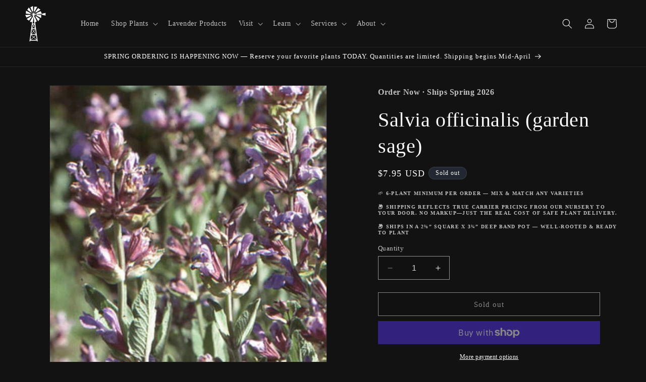

--- FILE ---
content_type: text/css
request_url: https://charsawfarms.com/cdn/shop/t/10/assets/custom_styling.css?v=167807769023863124641708964607
body_size: -134
content:
.page-width.fullWidth{padding:0}.collection-list-wrapper h3.card__heading svg{display:none}.collection-list-wrapper h3.card__heading{font-size:calc(var(--font-heading-scale) * 2.6rem)}.collection h3.card__heading{font-size:calc(var(--font-heading-scale) * 2rem)}.footer__content-top.page-width{padding-bottom:1rem!important}.footer__content-bottom{padding-top:0!important;border-top:0!important}.socialWrap ul.footer__list-social{justify-content:flex-start!important}.socialWrap ul.footer__list-social li.list-social__item:first-child a{padding-left:0}.socialWrap{margin-top:2rem}.footer-block__newsletter{text-align:left}.footer-block__newsletter .newsletter-form{margin-left:0}.footer-block__subtext.inline-richtext{text-align:left}.socialWrap ul.list-unstyled.list-social{justify-content:flex-start}.shipping__message{display:block;width:100%;box-shadow:0 0 0 2px #dcd0fe94,0 0 0 1px #dcd0fe94;padding:0 1rem;border-radius:3px;background:#dcd0fe94}@media screen and (min-width: 750px){.section--advanced_collage .collage{grid-template-columns:repeat(4,minmax(0,1fr))!important}.section--advanced_collage .collage__item--left:nth-child(4){grid-column:1 / span 2;grid-row:unset;grid-column-start:4}.section--advanced_collage .collage__item--left:nth-child(5){grid-column-start:4}}@media screen and (max-width:749px){body.requested-page--about-us .image-with-text__content{padding:2rem 1rem}body.requested-page--about-us .rich-text:not(.rich-text--full-width) .rich-text__wrapper{margin:0;width:100%;padding:0 1rem}}.cart__ctas button{border:1px solid white}button#checkout:hover{background:#fff;color:#000}
/*# sourceMappingURL=/cdn/shop/t/10/assets/custom_styling.css.map?v=167807769023863124641708964607 */
